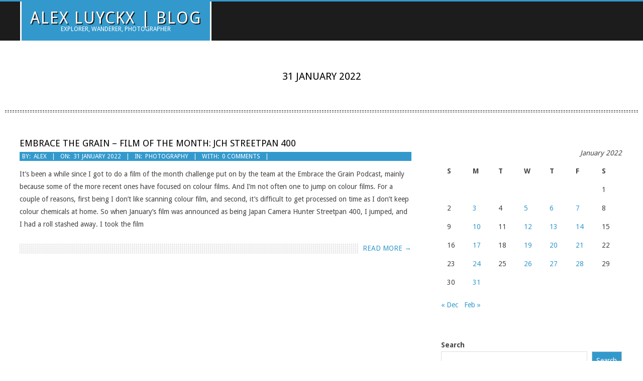

--- FILE ---
content_type: text/html; charset=UTF-8
request_url: http://www.alexluyckx.com/blog/2022/01/31/
body_size: 46519
content:
<!DOCTYPE html>
<html lang="en-CA" class="no-js">

<head>
<meta charset="UTF-8" />
<title>31 January 2022 &#8211; Alex Luyckx | Blog</title>
<meta name='robots' content='max-image-preview:large' />
<meta name="viewport" content="width=device-width, initial-scale=1" />
<meta name="generator" content="Metrolo 1.9.24" />
<link rel='dns-prefetch' href='//stats.wp.com' />
<link rel='dns-prefetch' href='//fonts.googleapis.com' />
<link rel="alternate" type="application/rss+xml" title="Alex Luyckx | Blog &raquo; Feed" href="http://www.alexluyckx.com/blog/feed/" />
<link rel="alternate" type="application/rss+xml" title="Alex Luyckx | Blog &raquo; Comments Feed" href="http://www.alexluyckx.com/blog/comments/feed/" />
<link rel="profile" href="http://gmpg.org/xfn/11" />
<link rel="preload" href="http://www.alexluyckx.com/blog/wp-content/themes/metrolo/hybrid/extend/css/webfonts/fa-solid-900.woff2" as="font" crossorigin="anonymous">
<link rel="preload" href="http://www.alexluyckx.com/blog/wp-content/themes/metrolo/hybrid/extend/css/webfonts/fa-regular-400.woff2" as="font" crossorigin="anonymous">
<link rel="preload" href="http://www.alexluyckx.com/blog/wp-content/themes/metrolo/hybrid/extend/css/webfonts/fa-brands-400.woff2" as="font" crossorigin="anonymous">
<script>
window._wpemojiSettings = {"baseUrl":"https:\/\/s.w.org\/images\/core\/emoji\/14.0.0\/72x72\/","ext":".png","svgUrl":"https:\/\/s.w.org\/images\/core\/emoji\/14.0.0\/svg\/","svgExt":".svg","source":{"concatemoji":"http:\/\/www.alexluyckx.com\/blog\/wp-includes\/js\/wp-emoji-release.min.js?ver=6.2.2"}};
/*! This file is auto-generated */
!function(e,a,t){var n,r,o,i=a.createElement("canvas"),p=i.getContext&&i.getContext("2d");function s(e,t){p.clearRect(0,0,i.width,i.height),p.fillText(e,0,0);e=i.toDataURL();return p.clearRect(0,0,i.width,i.height),p.fillText(t,0,0),e===i.toDataURL()}function c(e){var t=a.createElement("script");t.src=e,t.defer=t.type="text/javascript",a.getElementsByTagName("head")[0].appendChild(t)}for(o=Array("flag","emoji"),t.supports={everything:!0,everythingExceptFlag:!0},r=0;r<o.length;r++)t.supports[o[r]]=function(e){if(p&&p.fillText)switch(p.textBaseline="top",p.font="600 32px Arial",e){case"flag":return s("\ud83c\udff3\ufe0f\u200d\u26a7\ufe0f","\ud83c\udff3\ufe0f\u200b\u26a7\ufe0f")?!1:!s("\ud83c\uddfa\ud83c\uddf3","\ud83c\uddfa\u200b\ud83c\uddf3")&&!s("\ud83c\udff4\udb40\udc67\udb40\udc62\udb40\udc65\udb40\udc6e\udb40\udc67\udb40\udc7f","\ud83c\udff4\u200b\udb40\udc67\u200b\udb40\udc62\u200b\udb40\udc65\u200b\udb40\udc6e\u200b\udb40\udc67\u200b\udb40\udc7f");case"emoji":return!s("\ud83e\udef1\ud83c\udffb\u200d\ud83e\udef2\ud83c\udfff","\ud83e\udef1\ud83c\udffb\u200b\ud83e\udef2\ud83c\udfff")}return!1}(o[r]),t.supports.everything=t.supports.everything&&t.supports[o[r]],"flag"!==o[r]&&(t.supports.everythingExceptFlag=t.supports.everythingExceptFlag&&t.supports[o[r]]);t.supports.everythingExceptFlag=t.supports.everythingExceptFlag&&!t.supports.flag,t.DOMReady=!1,t.readyCallback=function(){t.DOMReady=!0},t.supports.everything||(n=function(){t.readyCallback()},a.addEventListener?(a.addEventListener("DOMContentLoaded",n,!1),e.addEventListener("load",n,!1)):(e.attachEvent("onload",n),a.attachEvent("onreadystatechange",function(){"complete"===a.readyState&&t.readyCallback()})),(e=t.source||{}).concatemoji?c(e.concatemoji):e.wpemoji&&e.twemoji&&(c(e.twemoji),c(e.wpemoji)))}(window,document,window._wpemojiSettings);
</script>
<style>
img.wp-smiley,
img.emoji {
	display: inline !important;
	border: none !important;
	box-shadow: none !important;
	height: 1em !important;
	width: 1em !important;
	margin: 0 0.07em !important;
	vertical-align: -0.1em !important;
	background: none !important;
	padding: 0 !important;
}
</style>
	<link rel='stylesheet' id='wp-block-library-css' href='http://www.alexluyckx.com/blog/wp-includes/css/dist/block-library/style.min.css?ver=6.2.2' media='all' />
<style id='wp-block-library-inline-css'>
.has-text-align-justify{text-align:justify;}
</style>
<style id='wp-block-library-theme-inline-css'>
.wp-block-audio figcaption{color:#555;font-size:13px;text-align:center}.is-dark-theme .wp-block-audio figcaption{color:hsla(0,0%,100%,.65)}.wp-block-audio{margin:0 0 1em}.wp-block-code{border:1px solid #ccc;border-radius:4px;font-family:Menlo,Consolas,monaco,monospace;padding:.8em 1em}.wp-block-embed figcaption{color:#555;font-size:13px;text-align:center}.is-dark-theme .wp-block-embed figcaption{color:hsla(0,0%,100%,.65)}.wp-block-embed{margin:0 0 1em}.blocks-gallery-caption{color:#555;font-size:13px;text-align:center}.is-dark-theme .blocks-gallery-caption{color:hsla(0,0%,100%,.65)}.wp-block-image figcaption{color:#555;font-size:13px;text-align:center}.is-dark-theme .wp-block-image figcaption{color:hsla(0,0%,100%,.65)}.wp-block-image{margin:0 0 1em}.wp-block-pullquote{border-bottom:4px solid;border-top:4px solid;color:currentColor;margin-bottom:1.75em}.wp-block-pullquote cite,.wp-block-pullquote footer,.wp-block-pullquote__citation{color:currentColor;font-size:.8125em;font-style:normal;text-transform:uppercase}.wp-block-quote{border-left:.25em solid;margin:0 0 1.75em;padding-left:1em}.wp-block-quote cite,.wp-block-quote footer{color:currentColor;font-size:.8125em;font-style:normal;position:relative}.wp-block-quote.has-text-align-right{border-left:none;border-right:.25em solid;padding-left:0;padding-right:1em}.wp-block-quote.has-text-align-center{border:none;padding-left:0}.wp-block-quote.is-large,.wp-block-quote.is-style-large,.wp-block-quote.is-style-plain{border:none}.wp-block-search .wp-block-search__label{font-weight:700}.wp-block-search__button{border:1px solid #ccc;padding:.375em .625em}:where(.wp-block-group.has-background){padding:1.25em 2.375em}.wp-block-separator.has-css-opacity{opacity:.4}.wp-block-separator{border:none;border-bottom:2px solid;margin-left:auto;margin-right:auto}.wp-block-separator.has-alpha-channel-opacity{opacity:1}.wp-block-separator:not(.is-style-wide):not(.is-style-dots){width:100px}.wp-block-separator.has-background:not(.is-style-dots){border-bottom:none;height:1px}.wp-block-separator.has-background:not(.is-style-wide):not(.is-style-dots){height:2px}.wp-block-table{margin:0 0 1em}.wp-block-table td,.wp-block-table th{word-break:normal}.wp-block-table figcaption{color:#555;font-size:13px;text-align:center}.is-dark-theme .wp-block-table figcaption{color:hsla(0,0%,100%,.65)}.wp-block-video figcaption{color:#555;font-size:13px;text-align:center}.is-dark-theme .wp-block-video figcaption{color:hsla(0,0%,100%,.65)}.wp-block-video{margin:0 0 1em}.wp-block-template-part.has-background{margin-bottom:0;margin-top:0;padding:1.25em 2.375em}
</style>
<link rel='stylesheet' id='jetpack-videopress-video-block-view-css' href='http://www.alexluyckx.com/blog/wp-content/plugins/jetpack/jetpack_vendor/automattic/jetpack-videopress/build/block-editor/blocks/video/view.css?minify=false&#038;ver=34ae973733627b74a14e' media='all' />
<link rel='stylesheet' id='mediaelement-css' href='http://www.alexluyckx.com/blog/wp-includes/js/mediaelement/mediaelementplayer-legacy.min.css?ver=4.2.17' media='all' />
<link rel='stylesheet' id='wp-mediaelement-css' href='http://www.alexluyckx.com/blog/wp-includes/js/mediaelement/wp-mediaelement.min.css?ver=6.2.2' media='all' />
<link rel='stylesheet' id='classic-theme-styles-css' href='http://www.alexluyckx.com/blog/wp-includes/css/classic-themes.min.css?ver=6.2.2' media='all' />
<style id='global-styles-inline-css'>
body{--wp--preset--color--black: #000000;--wp--preset--color--cyan-bluish-gray: #abb8c3;--wp--preset--color--white: #ffffff;--wp--preset--color--pale-pink: #f78da7;--wp--preset--color--vivid-red: #cf2e2e;--wp--preset--color--luminous-vivid-orange: #ff6900;--wp--preset--color--luminous-vivid-amber: #fcb900;--wp--preset--color--light-green-cyan: #7bdcb5;--wp--preset--color--vivid-green-cyan: #00d084;--wp--preset--color--pale-cyan-blue: #8ed1fc;--wp--preset--color--vivid-cyan-blue: #0693e3;--wp--preset--color--vivid-purple: #9b51e0;--wp--preset--color--accent: #3399cc;--wp--preset--color--accent-font: #ffffff;--wp--preset--gradient--vivid-cyan-blue-to-vivid-purple: linear-gradient(135deg,rgba(6,147,227,1) 0%,rgb(155,81,224) 100%);--wp--preset--gradient--light-green-cyan-to-vivid-green-cyan: linear-gradient(135deg,rgb(122,220,180) 0%,rgb(0,208,130) 100%);--wp--preset--gradient--luminous-vivid-amber-to-luminous-vivid-orange: linear-gradient(135deg,rgba(252,185,0,1) 0%,rgba(255,105,0,1) 100%);--wp--preset--gradient--luminous-vivid-orange-to-vivid-red: linear-gradient(135deg,rgba(255,105,0,1) 0%,rgb(207,46,46) 100%);--wp--preset--gradient--very-light-gray-to-cyan-bluish-gray: linear-gradient(135deg,rgb(238,238,238) 0%,rgb(169,184,195) 100%);--wp--preset--gradient--cool-to-warm-spectrum: linear-gradient(135deg,rgb(74,234,220) 0%,rgb(151,120,209) 20%,rgb(207,42,186) 40%,rgb(238,44,130) 60%,rgb(251,105,98) 80%,rgb(254,248,76) 100%);--wp--preset--gradient--blush-light-purple: linear-gradient(135deg,rgb(255,206,236) 0%,rgb(152,150,240) 100%);--wp--preset--gradient--blush-bordeaux: linear-gradient(135deg,rgb(254,205,165) 0%,rgb(254,45,45) 50%,rgb(107,0,62) 100%);--wp--preset--gradient--luminous-dusk: linear-gradient(135deg,rgb(255,203,112) 0%,rgb(199,81,192) 50%,rgb(65,88,208) 100%);--wp--preset--gradient--pale-ocean: linear-gradient(135deg,rgb(255,245,203) 0%,rgb(182,227,212) 50%,rgb(51,167,181) 100%);--wp--preset--gradient--electric-grass: linear-gradient(135deg,rgb(202,248,128) 0%,rgb(113,206,126) 100%);--wp--preset--gradient--midnight: linear-gradient(135deg,rgb(2,3,129) 0%,rgb(40,116,252) 100%);--wp--preset--duotone--dark-grayscale: url('#wp-duotone-dark-grayscale');--wp--preset--duotone--grayscale: url('#wp-duotone-grayscale');--wp--preset--duotone--purple-yellow: url('#wp-duotone-purple-yellow');--wp--preset--duotone--blue-red: url('#wp-duotone-blue-red');--wp--preset--duotone--midnight: url('#wp-duotone-midnight');--wp--preset--duotone--magenta-yellow: url('#wp-duotone-magenta-yellow');--wp--preset--duotone--purple-green: url('#wp-duotone-purple-green');--wp--preset--duotone--blue-orange: url('#wp-duotone-blue-orange');--wp--preset--font-size--small: 13px;--wp--preset--font-size--medium: 20px;--wp--preset--font-size--large: 36px;--wp--preset--font-size--x-large: 42px;--wp--preset--spacing--20: 0.44rem;--wp--preset--spacing--30: 0.67rem;--wp--preset--spacing--40: 1rem;--wp--preset--spacing--50: 1.5rem;--wp--preset--spacing--60: 2.25rem;--wp--preset--spacing--70: 3.38rem;--wp--preset--spacing--80: 5.06rem;--wp--preset--shadow--natural: 6px 6px 9px rgba(0, 0, 0, 0.2);--wp--preset--shadow--deep: 12px 12px 50px rgba(0, 0, 0, 0.4);--wp--preset--shadow--sharp: 6px 6px 0px rgba(0, 0, 0, 0.2);--wp--preset--shadow--outlined: 6px 6px 0px -3px rgba(255, 255, 255, 1), 6px 6px rgba(0, 0, 0, 1);--wp--preset--shadow--crisp: 6px 6px 0px rgba(0, 0, 0, 1);}:where(.is-layout-flex){gap: 0.5em;}body .is-layout-flow > .alignleft{float: left;margin-inline-start: 0;margin-inline-end: 2em;}body .is-layout-flow > .alignright{float: right;margin-inline-start: 2em;margin-inline-end: 0;}body .is-layout-flow > .aligncenter{margin-left: auto !important;margin-right: auto !important;}body .is-layout-constrained > .alignleft{float: left;margin-inline-start: 0;margin-inline-end: 2em;}body .is-layout-constrained > .alignright{float: right;margin-inline-start: 2em;margin-inline-end: 0;}body .is-layout-constrained > .aligncenter{margin-left: auto !important;margin-right: auto !important;}body .is-layout-constrained > :where(:not(.alignleft):not(.alignright):not(.alignfull)){max-width: var(--wp--style--global--content-size);margin-left: auto !important;margin-right: auto !important;}body .is-layout-constrained > .alignwide{max-width: var(--wp--style--global--wide-size);}body .is-layout-flex{display: flex;}body .is-layout-flex{flex-wrap: wrap;align-items: center;}body .is-layout-flex > *{margin: 0;}:where(.wp-block-columns.is-layout-flex){gap: 2em;}.has-black-color{color: var(--wp--preset--color--black) !important;}.has-cyan-bluish-gray-color{color: var(--wp--preset--color--cyan-bluish-gray) !important;}.has-white-color{color: var(--wp--preset--color--white) !important;}.has-pale-pink-color{color: var(--wp--preset--color--pale-pink) !important;}.has-vivid-red-color{color: var(--wp--preset--color--vivid-red) !important;}.has-luminous-vivid-orange-color{color: var(--wp--preset--color--luminous-vivid-orange) !important;}.has-luminous-vivid-amber-color{color: var(--wp--preset--color--luminous-vivid-amber) !important;}.has-light-green-cyan-color{color: var(--wp--preset--color--light-green-cyan) !important;}.has-vivid-green-cyan-color{color: var(--wp--preset--color--vivid-green-cyan) !important;}.has-pale-cyan-blue-color{color: var(--wp--preset--color--pale-cyan-blue) !important;}.has-vivid-cyan-blue-color{color: var(--wp--preset--color--vivid-cyan-blue) !important;}.has-vivid-purple-color{color: var(--wp--preset--color--vivid-purple) !important;}.has-black-background-color{background-color: var(--wp--preset--color--black) !important;}.has-cyan-bluish-gray-background-color{background-color: var(--wp--preset--color--cyan-bluish-gray) !important;}.has-white-background-color{background-color: var(--wp--preset--color--white) !important;}.has-pale-pink-background-color{background-color: var(--wp--preset--color--pale-pink) !important;}.has-vivid-red-background-color{background-color: var(--wp--preset--color--vivid-red) !important;}.has-luminous-vivid-orange-background-color{background-color: var(--wp--preset--color--luminous-vivid-orange) !important;}.has-luminous-vivid-amber-background-color{background-color: var(--wp--preset--color--luminous-vivid-amber) !important;}.has-light-green-cyan-background-color{background-color: var(--wp--preset--color--light-green-cyan) !important;}.has-vivid-green-cyan-background-color{background-color: var(--wp--preset--color--vivid-green-cyan) !important;}.has-pale-cyan-blue-background-color{background-color: var(--wp--preset--color--pale-cyan-blue) !important;}.has-vivid-cyan-blue-background-color{background-color: var(--wp--preset--color--vivid-cyan-blue) !important;}.has-vivid-purple-background-color{background-color: var(--wp--preset--color--vivid-purple) !important;}.has-black-border-color{border-color: var(--wp--preset--color--black) !important;}.has-cyan-bluish-gray-border-color{border-color: var(--wp--preset--color--cyan-bluish-gray) !important;}.has-white-border-color{border-color: var(--wp--preset--color--white) !important;}.has-pale-pink-border-color{border-color: var(--wp--preset--color--pale-pink) !important;}.has-vivid-red-border-color{border-color: var(--wp--preset--color--vivid-red) !important;}.has-luminous-vivid-orange-border-color{border-color: var(--wp--preset--color--luminous-vivid-orange) !important;}.has-luminous-vivid-amber-border-color{border-color: var(--wp--preset--color--luminous-vivid-amber) !important;}.has-light-green-cyan-border-color{border-color: var(--wp--preset--color--light-green-cyan) !important;}.has-vivid-green-cyan-border-color{border-color: var(--wp--preset--color--vivid-green-cyan) !important;}.has-pale-cyan-blue-border-color{border-color: var(--wp--preset--color--pale-cyan-blue) !important;}.has-vivid-cyan-blue-border-color{border-color: var(--wp--preset--color--vivid-cyan-blue) !important;}.has-vivid-purple-border-color{border-color: var(--wp--preset--color--vivid-purple) !important;}.has-vivid-cyan-blue-to-vivid-purple-gradient-background{background: var(--wp--preset--gradient--vivid-cyan-blue-to-vivid-purple) !important;}.has-light-green-cyan-to-vivid-green-cyan-gradient-background{background: var(--wp--preset--gradient--light-green-cyan-to-vivid-green-cyan) !important;}.has-luminous-vivid-amber-to-luminous-vivid-orange-gradient-background{background: var(--wp--preset--gradient--luminous-vivid-amber-to-luminous-vivid-orange) !important;}.has-luminous-vivid-orange-to-vivid-red-gradient-background{background: var(--wp--preset--gradient--luminous-vivid-orange-to-vivid-red) !important;}.has-very-light-gray-to-cyan-bluish-gray-gradient-background{background: var(--wp--preset--gradient--very-light-gray-to-cyan-bluish-gray) !important;}.has-cool-to-warm-spectrum-gradient-background{background: var(--wp--preset--gradient--cool-to-warm-spectrum) !important;}.has-blush-light-purple-gradient-background{background: var(--wp--preset--gradient--blush-light-purple) !important;}.has-blush-bordeaux-gradient-background{background: var(--wp--preset--gradient--blush-bordeaux) !important;}.has-luminous-dusk-gradient-background{background: var(--wp--preset--gradient--luminous-dusk) !important;}.has-pale-ocean-gradient-background{background: var(--wp--preset--gradient--pale-ocean) !important;}.has-electric-grass-gradient-background{background: var(--wp--preset--gradient--electric-grass) !important;}.has-midnight-gradient-background{background: var(--wp--preset--gradient--midnight) !important;}.has-small-font-size{font-size: var(--wp--preset--font-size--small) !important;}.has-medium-font-size{font-size: var(--wp--preset--font-size--medium) !important;}.has-large-font-size{font-size: var(--wp--preset--font-size--large) !important;}.has-x-large-font-size{font-size: var(--wp--preset--font-size--x-large) !important;}
.wp-block-navigation a:where(:not(.wp-element-button)){color: inherit;}
:where(.wp-block-columns.is-layout-flex){gap: 2em;}
.wp-block-pullquote{font-size: 1.5em;line-height: 1.6;}
</style>
<link rel='stylesheet' id='mashsb-styles-css' href='http://www.alexluyckx.com/blog/wp-content/plugins/mashsharer/assets/css/mashsb.min.css?ver=3.8.9' media='all' />
<style id='mashsb-styles-inline-css'>
.mashsb-count {color:#cccccc;}@media only screen and (min-width:568px){.mashsb-buttons a {min-width: 177px;}}
</style>
<link rel='stylesheet' id='hoot-google-fonts-css' href='//fonts.googleapis.com/css?family=Droid+Sans%3A300%2C400%2C400i%2C700%2C700i%2C800&#038;subset=latin' media='all' />
<link rel='stylesheet' id='hybrid-gallery-css' href='http://www.alexluyckx.com/blog/wp-content/themes/metrolo/hybrid/css/gallery.min.css?ver=4.0.0' media='all' />
<link rel='stylesheet' id='font-awesome-css' href='http://www.alexluyckx.com/blog/wp-content/themes/metrolo/hybrid/extend/css/font-awesome.css?ver=5.15.4' media='all' />
<link rel='stylesheet' id='hybridextend-style-css' href='http://www.alexluyckx.com/blog/wp-content/themes/metrolo/style.css?ver=1.9.24' media='all' />
<link rel='stylesheet' id='hoot-wpblocks-css' href='http://www.alexluyckx.com/blog/wp-content/themes/metrolo/include/blocks/wpblocks.css?ver=1.9.24' media='all' />
<style id='hoot-wpblocks-inline-css'>
.hgrid {
	max-width: 1260px;
} 
h1, h2, h3, h4, h5, h6 {
	text-transform: uppercase;
} 
a {
	color: #3399cc;
} 
.accent-typo {
	background: #3399cc;
	color: #ffffff;
} 
.invert-typo {
	color: #ffffff;
} 
.contrast-typo {
	background: #1c1c1c;
	color: #ffffff;
} 
.enforce-typo {
	background: #ffffff;
} 
input[type="submit"], #submit, .button {
	background: #3399cc;
	border-color: #3399cc;
	color: #ffffff;
} 
input[type="submit"]:hover, #submit:hover, .button:hover, input[type="submit"]:focus, #submit:focus, .button:focus {
	background: #ffffff;
	color: #3399cc;
} 
body {
	background-color: #ffffff;
} 
.topbar-right-inner {
	background: #ffffff;
} 
#header #site-logo,.header-supplementary-top,.header-supplementary-bottom {
	border-color: #ffffff;
} 
#site-logo-text.displayfont #site-title, #site-logo-mixed.displayfont #site-title {
	text-shadow: 2px 2px #1c1c1c;
} 
.site-logo-with-icon #site-title i {
	font-size: 50px;
} 
.site-logo-mixed-image img {
	max-width: 200px;
} 
.menu-items li.current-menu-ancestor > a, .menu-items li.current-menu-item:not(.nohighlight) > a, .menu-items > li.menu-item:hover > a {
	background: #3399cc;
	color: #ffffff;
} 
.sf-menu ul {
	background: #1c1c1c;
} 
.sf-menu ul li:hover > a {
	background: #3c3c3c;
} 
.mobilemenu-fixed .menu-toggle {
	background: #1c1c1c;
} 
#page-wrapper {
	border-color: #3399cc;
} 
#loop-meta.pageheader-bg-default > .hgrid:after, #loop-meta.pageheader-bg-incontent > .hgrid:after, #loop-meta.pageheader-bg-none > .hgrid:after {
	border-color: #1c1c1c;
} 
.content .entry-byline {
	background: #3399cc;
	color: #ffffff;
} 
.entry-footer .entry-byline {
	color: #3399cc;
} 
.archive-big .more-link span, .archive-medium .more-link span, .archive-small .more-link span {
	background: #ffffff;
} 
.lightSlider .style-accent {
	background: #3399cc;
	color: #ffffff;
} 
.lightSlider .style-invert-accent {
	background: #ffffff;
	color: #3399cc;
} 
.lSSlideOuter .lSPager.lSpg > li:hover a, .lSSlideOuter .lSPager.lSpg > li.active a {
	background-color: #3399cc;
} 
.frontpage-area.module-bg-accent {
	background-color: #3399cc;
} 
.topborder-shadow:before, .bottomborder-shadow:after {
	border-color: #1c1c1c;
} 
#infinite-handle span,.lrm-form a.button, .lrm-form button, .lrm-form button[type=submit], .lrm-form #buddypress input[type=submit], .lrm-form input[type=submit] {
	background: #3399cc;
	color: #ffffff;
} 
.woocommerce nav.woocommerce-pagination ul li a:focus, .woocommerce nav.woocommerce-pagination ul li a:hover {
	color: #3399cc;
} 
.sub-footer {
	background: #2a2a2a;
} 
.post-footer {
	color: #999999;
} 
:root .has-accent-color,.is-style-outline>.wp-block-button__link:not(.has-text-color), .wp-block-button__link.is-style-outline:not(.has-text-color) {
	color: #3399cc;
} 
:root .has-accent-background-color,.wp-block-button__link,.wp-block-button__link:hover,.wp-block-search__button,.wp-block-search__button:hover, .wp-block-file__button,.wp-block-file__button:hover {
	background: #3399cc;
} 
:root .has-accent-font-color,.wp-block-button__link,.wp-block-button__link:hover,.wp-block-search__button,.wp-block-search__button:hover, .wp-block-file__button,.wp-block-file__button:hover {
	color: #ffffff;
} 
:root .has-accent-font-background-color {
	background: #ffffff;
} 
@media only screen and (max-width: 799px){
.mobilemenu-fixed .menu-items {
	background: #1c1c1c;
} 
.hootslider-image-slide-button {
	background: #ffffff;
	color: #3399cc;
} 
}
</style>
<link rel='stylesheet' id='jetpack_css-css' href='http://www.alexluyckx.com/blog/wp-content/plugins/jetpack/css/jetpack.css?ver=12.2.1' media='all' />
<script src='http://www.alexluyckx.com/blog/wp-includes/js/jquery/jquery.min.js?ver=3.6.4' id='jquery-core-js'></script>
<script src='http://www.alexluyckx.com/blog/wp-includes/js/jquery/jquery-migrate.min.js?ver=3.4.0' id='jquery-migrate-js'></script>
<script id='mashsb-js-extra'>
var mashsb = {"shares":"0","round_shares":"","animate_shares":"0","dynamic_buttons":"0","share_url":"http:\/\/www.alexluyckx.com\/blog\/2022\/01\/31\/embrace-the-grain-film-of-the-month-jch-streetpan-400\/","title":"Embrace+the+Grain+%E2%80%93+Film+of+the+Month%3A+JCH+Streetpan+400","image":null,"desc":"It's been a while since I got to do a film of the month challenge put on by the team at the Embrace the Grain Podcast, mainly because some of the more recent ones have \u2026","hashtag":"","subscribe":"content","subscribe_url":"","activestatus":"1","singular":"0","twitter_popup":"1","refresh":"0","nonce":"6d19c862a6","postid":"","servertime":"1769073701","ajaxurl":"http:\/\/www.alexluyckx.com\/blog\/wp-admin\/admin-ajax.php"};
</script>
<script src='http://www.alexluyckx.com/blog/wp-content/plugins/mashsharer/assets/js/mashsb.min.js?ver=3.8.9' id='mashsb-js'></script>
<script src='http://www.alexluyckx.com/blog/wp-content/themes/metrolo/js/modernizr.custom.js?ver=2.8.3' id='modernizr-js'></script>
<link rel="https://api.w.org/" href="http://www.alexluyckx.com/blog/wp-json/" /><link rel="EditURI" type="application/rsd+xml" title="RSD" href="http://www.alexluyckx.com/blog/xmlrpc.php?rsd" />
<link rel="wlwmanifest" type="application/wlwmanifest+xml" href="http://www.alexluyckx.com/blog/wp-includes/wlwmanifest.xml" />
<meta name="generator" content="WordPress 6.2.2" />
	<style>img#wpstats{display:none}</style>
		</head>

<body class="wordpress ltr en en-ca parent-theme y2026 m01 d22 h04 thursday logged-out plural archive date day metrolo" dir="ltr" itemscope="itemscope" itemtype="https://schema.org/Blog">

	<svg xmlns="http://www.w3.org/2000/svg" viewBox="0 0 0 0" width="0" height="0" focusable="false" role="none" style="visibility: hidden; position: absolute; left: -9999px; overflow: hidden;" ><defs><filter id="wp-duotone-dark-grayscale"><feColorMatrix color-interpolation-filters="sRGB" type="matrix" values=" .299 .587 .114 0 0 .299 .587 .114 0 0 .299 .587 .114 0 0 .299 .587 .114 0 0 " /><feComponentTransfer color-interpolation-filters="sRGB" ><feFuncR type="table" tableValues="0 0.49803921568627" /><feFuncG type="table" tableValues="0 0.49803921568627" /><feFuncB type="table" tableValues="0 0.49803921568627" /><feFuncA type="table" tableValues="1 1" /></feComponentTransfer><feComposite in2="SourceGraphic" operator="in" /></filter></defs></svg><svg xmlns="http://www.w3.org/2000/svg" viewBox="0 0 0 0" width="0" height="0" focusable="false" role="none" style="visibility: hidden; position: absolute; left: -9999px; overflow: hidden;" ><defs><filter id="wp-duotone-grayscale"><feColorMatrix color-interpolation-filters="sRGB" type="matrix" values=" .299 .587 .114 0 0 .299 .587 .114 0 0 .299 .587 .114 0 0 .299 .587 .114 0 0 " /><feComponentTransfer color-interpolation-filters="sRGB" ><feFuncR type="table" tableValues="0 1" /><feFuncG type="table" tableValues="0 1" /><feFuncB type="table" tableValues="0 1" /><feFuncA type="table" tableValues="1 1" /></feComponentTransfer><feComposite in2="SourceGraphic" operator="in" /></filter></defs></svg><svg xmlns="http://www.w3.org/2000/svg" viewBox="0 0 0 0" width="0" height="0" focusable="false" role="none" style="visibility: hidden; position: absolute; left: -9999px; overflow: hidden;" ><defs><filter id="wp-duotone-purple-yellow"><feColorMatrix color-interpolation-filters="sRGB" type="matrix" values=" .299 .587 .114 0 0 .299 .587 .114 0 0 .299 .587 .114 0 0 .299 .587 .114 0 0 " /><feComponentTransfer color-interpolation-filters="sRGB" ><feFuncR type="table" tableValues="0.54901960784314 0.98823529411765" /><feFuncG type="table" tableValues="0 1" /><feFuncB type="table" tableValues="0.71764705882353 0.25490196078431" /><feFuncA type="table" tableValues="1 1" /></feComponentTransfer><feComposite in2="SourceGraphic" operator="in" /></filter></defs></svg><svg xmlns="http://www.w3.org/2000/svg" viewBox="0 0 0 0" width="0" height="0" focusable="false" role="none" style="visibility: hidden; position: absolute; left: -9999px; overflow: hidden;" ><defs><filter id="wp-duotone-blue-red"><feColorMatrix color-interpolation-filters="sRGB" type="matrix" values=" .299 .587 .114 0 0 .299 .587 .114 0 0 .299 .587 .114 0 0 .299 .587 .114 0 0 " /><feComponentTransfer color-interpolation-filters="sRGB" ><feFuncR type="table" tableValues="0 1" /><feFuncG type="table" tableValues="0 0.27843137254902" /><feFuncB type="table" tableValues="0.5921568627451 0.27843137254902" /><feFuncA type="table" tableValues="1 1" /></feComponentTransfer><feComposite in2="SourceGraphic" operator="in" /></filter></defs></svg><svg xmlns="http://www.w3.org/2000/svg" viewBox="0 0 0 0" width="0" height="0" focusable="false" role="none" style="visibility: hidden; position: absolute; left: -9999px; overflow: hidden;" ><defs><filter id="wp-duotone-midnight"><feColorMatrix color-interpolation-filters="sRGB" type="matrix" values=" .299 .587 .114 0 0 .299 .587 .114 0 0 .299 .587 .114 0 0 .299 .587 .114 0 0 " /><feComponentTransfer color-interpolation-filters="sRGB" ><feFuncR type="table" tableValues="0 0" /><feFuncG type="table" tableValues="0 0.64705882352941" /><feFuncB type="table" tableValues="0 1" /><feFuncA type="table" tableValues="1 1" /></feComponentTransfer><feComposite in2="SourceGraphic" operator="in" /></filter></defs></svg><svg xmlns="http://www.w3.org/2000/svg" viewBox="0 0 0 0" width="0" height="0" focusable="false" role="none" style="visibility: hidden; position: absolute; left: -9999px; overflow: hidden;" ><defs><filter id="wp-duotone-magenta-yellow"><feColorMatrix color-interpolation-filters="sRGB" type="matrix" values=" .299 .587 .114 0 0 .299 .587 .114 0 0 .299 .587 .114 0 0 .299 .587 .114 0 0 " /><feComponentTransfer color-interpolation-filters="sRGB" ><feFuncR type="table" tableValues="0.78039215686275 1" /><feFuncG type="table" tableValues="0 0.94901960784314" /><feFuncB type="table" tableValues="0.35294117647059 0.47058823529412" /><feFuncA type="table" tableValues="1 1" /></feComponentTransfer><feComposite in2="SourceGraphic" operator="in" /></filter></defs></svg><svg xmlns="http://www.w3.org/2000/svg" viewBox="0 0 0 0" width="0" height="0" focusable="false" role="none" style="visibility: hidden; position: absolute; left: -9999px; overflow: hidden;" ><defs><filter id="wp-duotone-purple-green"><feColorMatrix color-interpolation-filters="sRGB" type="matrix" values=" .299 .587 .114 0 0 .299 .587 .114 0 0 .299 .587 .114 0 0 .299 .587 .114 0 0 " /><feComponentTransfer color-interpolation-filters="sRGB" ><feFuncR type="table" tableValues="0.65098039215686 0.40392156862745" /><feFuncG type="table" tableValues="0 1" /><feFuncB type="table" tableValues="0.44705882352941 0.4" /><feFuncA type="table" tableValues="1 1" /></feComponentTransfer><feComposite in2="SourceGraphic" operator="in" /></filter></defs></svg><svg xmlns="http://www.w3.org/2000/svg" viewBox="0 0 0 0" width="0" height="0" focusable="false" role="none" style="visibility: hidden; position: absolute; left: -9999px; overflow: hidden;" ><defs><filter id="wp-duotone-blue-orange"><feColorMatrix color-interpolation-filters="sRGB" type="matrix" values=" .299 .587 .114 0 0 .299 .587 .114 0 0 .299 .587 .114 0 0 .299 .587 .114 0 0 " /><feComponentTransfer color-interpolation-filters="sRGB" ><feFuncR type="table" tableValues="0.098039215686275 1" /><feFuncG type="table" tableValues="0 0.66274509803922" /><feFuncB type="table" tableValues="0.84705882352941 0.41960784313725" /><feFuncA type="table" tableValues="1 1" /></feComponentTransfer><feComposite in2="SourceGraphic" operator="in" /></filter></defs></svg>
	<a href="#main" class="screen-reader-text">Skip to content</a>

	<div id="page-wrapper" class=" site-stretch page-wrapper sitewrap-wide-right sidebarsN sidebars1 hoot-cf7-style hoot-mapp-style hoot-jetpack-style">

		
		<header id="header" class="site-header header-layout-primary-menu header-layout-secondary-bottom flexmenu" role="banner" itemscope="itemscope" itemtype="https://schema.org/WPHeader">

			
			<div id="header-primary" class=" header-part header-primary-menu  contrast-typo">
				<div class="hgrid">
					<div class="table hgrid-span-12">
							<div id="branding" class="site-branding branding table-cell-mid">
		<div id="site-logo" class="site-logo-text accent-typo with-background">
			<div id="site-logo-inner" class="table">
				<div class="table-cell-mid">
					<div id="site-logo-text" class=" site-logo-text-small displayfont"><div id="site-title" class="site-title" itemprop="headline"><a href="http://www.alexluyckx.com/blog" rel="home"><span class="blogname">Alex Luyckx | Blog</span></a></div><h2 class="site-description" id="site-description" itemprop="description">Explorer, Wanderer, Photographer</h2></div><!--logotext-->				</div>
			</div>
		</div>
	</div><!-- #branding -->
	<div id="header-aside" class=" header-aside table-cell-mid  header-aside-menu"></div>					</div>
				</div>
			</div>

					<div id="header-supplementary" class=" header-part header-supplementary-bottom header-supplementary-center  contrast-typo">
			<div class="hgrid">
				<div class="hgrid-span-12">
									</div>
			</div>
		</div>
		
		</header><!-- #header -->

		
		<div id="main" class=" main">
			

		<div id="loop-meta" class=" loop-meta-wrap pageheader-bg-default">
			<div class="hgrid">

				<div class=" loop-meta archive-header  hgrid-span-12" itemscope="itemscope" itemtype="https://schema.org/WebPageElement">

					
					<h1 class=" loop-title entry-title archive-title" itemprop="headline">31 January 2022</h1>

					
				</div><!-- .loop-meta -->

			</div>
		</div>

	
<div class="hgrid main-content-grid">

	
	<main id="content" class="content  hgrid-span-8 has-sidebar layout-wide-right " role="main">

		
			<div id="content-wrap">

				<div id="archive-wrap" class="archive-wrap">
<article id="post-1549" class="entry author-alex post-1549 post type-post status-publish format-standard category-photography tag-canada tag-centre-wellington tag-challenge tag-elora tag-embrace-the-grain tag-flic-film-black-white-green tag-jch-streetpan-400 tag-nikon-f5 tag-ontario  archive-big" itemscope="itemscope" itemtype="https://schema.org/BlogPosting" itemprop="blogPost">

	<div class="entry-grid hgrid">

		<div class="entry-featured-img-wrap"><a href="http://www.alexluyckx.com/blog/2022/01/31/embrace-the-grain-film-of-the-month-jch-streetpan-400/" class="entry-featured-img-link"></a></div>
		<div class="entry-grid-content hgrid-span-12">

			<header class="entry-header">
				<h2 class="entry-title" itemprop="headline"><a href="http://www.alexluyckx.com/blog/2022/01/31/embrace-the-grain-film-of-the-month-jch-streetpan-400/" rel="bookmark" itemprop="url">Embrace the Grain &#8211; Film of the Month: JCH Streetpan 400</a></h2>			</header><!-- .entry-header -->

			
			<div class="screen-reader-text" itemprop="datePublished" itemtype="https://schema.org/Date">2022-01-31</div>
			<div class="entry-byline"> <div class="entry-byline-block entry-byline-author"> <span class="entry-byline-label">By:</span> <span class="entry-author" itemprop="author" itemscope="itemscope" itemtype="https://schema.org/Person"><a href="http://www.alexluyckx.com/blog/author/alex/" title="Posts by Alex" rel="author" class="url fn n" itemprop="url"><span itemprop="name">Alex</span></a></span> </div> <div class="entry-byline-block entry-byline-date"> <span class="entry-byline-label">On:</span> <time class="entry-published updated" datetime="2022-01-31T07:15:21-05:00" itemprop="datePublished" title="Monday, January 31, 2022, 7:15 am">31 January 2022</time> </div> <div class="entry-byline-block entry-byline-cats"> <span class="entry-byline-label">In:</span> <a href="http://www.alexluyckx.com/blog/category/photography/" rel="category tag">Photography</a> </div> <div class="entry-byline-block entry-byline-comments"> <span class="entry-byline-label">With:</span> <a href="http://www.alexluyckx.com/blog/2022/01/31/embrace-the-grain-film-of-the-month-jch-streetpan-400/#respond" class="comments-link" itemprop="discussionURL">0 Comments</a> </div><span class="entry-publisher" itemprop="publisher" itemscope="itemscope" itemtype="https://schema.org/Organization"><meta itemprop="name" content="Alex Luyckx | Blog"><span itemprop="logo" itemscope itemtype="https://schema.org/ImageObject"><meta itemprop="url" content=""><meta itemprop="width" content=""><meta itemprop="height" content=""></span></span></div><!-- .entry-byline -->
			<div class="entry-summary" itemprop="description"><p>It&#8217;s been a while since I got to do a film of the month challenge put on by the team at the Embrace the Grain Podcast, mainly because some of the more recent ones have focused on colour films. And I&#8217;m not often one to jump on colour films. For a couple of reasons, first being I don&#8217;t like scanning colour film, and second, it&#8217;s difficult to get processed on time as I don&#8217;t keep colour chemicals at home. So when January&#8217;s film was announced as being Japan Camera Hunter Streetpan 400, I jumped, and I had a roll stashed away. I took the film<a class="more-link" href="http://www.alexluyckx.com/blog/2022/01/31/embrace-the-grain-film-of-the-month-jch-streetpan-400/"><span>Read More &rarr;</span></a></p>
</div>
		</div><!-- .entry-grid-content -->

	</div><!-- .entry-grid -->

</article><!-- .entry --></div>
			</div><!-- #content-wrap -->

			<div class="clearfix"></div>
	</main><!-- #content -->

	
	
	<aside id="sidebar-primary" class="sidebar sidebar-primary hgrid-span-4 layout-wide-right " role="complementary" itemscope="itemscope" itemtype="https://schema.org/WPSideBar">

		<section id="calendar-5" class="widget widget_calendar"><div id="calendar_wrap" class="calendar_wrap"><table id="wp-calendar" class="wp-calendar-table">
	<caption>January 2022</caption>
	<thead>
	<tr>
		<th scope="col" title="Sunday">S</th>
		<th scope="col" title="Monday">M</th>
		<th scope="col" title="Tuesday">T</th>
		<th scope="col" title="Wednesday">W</th>
		<th scope="col" title="Thursday">T</th>
		<th scope="col" title="Friday">F</th>
		<th scope="col" title="Saturday">S</th>
	</tr>
	</thead>
	<tbody>
	<tr>
		<td colspan="6" class="pad">&nbsp;</td><td>1</td>
	</tr>
	<tr>
		<td>2</td><td><a href="http://www.alexluyckx.com/blog/2022/01/03/" aria-label="Posts published on 3 January 2022">3</a></td><td>4</td><td><a href="http://www.alexluyckx.com/blog/2022/01/05/" aria-label="Posts published on 5 January 2022">5</a></td><td><a href="http://www.alexluyckx.com/blog/2022/01/06/" aria-label="Posts published on 6 January 2022">6</a></td><td><a href="http://www.alexluyckx.com/blog/2022/01/07/" aria-label="Posts published on 7 January 2022">7</a></td><td>8</td>
	</tr>
	<tr>
		<td>9</td><td><a href="http://www.alexluyckx.com/blog/2022/01/10/" aria-label="Posts published on 10 January 2022">10</a></td><td>11</td><td><a href="http://www.alexluyckx.com/blog/2022/01/12/" aria-label="Posts published on 12 January 2022">12</a></td><td><a href="http://www.alexluyckx.com/blog/2022/01/13/" aria-label="Posts published on 13 January 2022">13</a></td><td><a href="http://www.alexluyckx.com/blog/2022/01/14/" aria-label="Posts published on 14 January 2022">14</a></td><td>15</td>
	</tr>
	<tr>
		<td>16</td><td><a href="http://www.alexluyckx.com/blog/2022/01/17/" aria-label="Posts published on 17 January 2022">17</a></td><td>18</td><td><a href="http://www.alexluyckx.com/blog/2022/01/19/" aria-label="Posts published on 19 January 2022">19</a></td><td><a href="http://www.alexluyckx.com/blog/2022/01/20/" aria-label="Posts published on 20 January 2022">20</a></td><td><a href="http://www.alexluyckx.com/blog/2022/01/21/" aria-label="Posts published on 21 January 2022">21</a></td><td>22</td>
	</tr>
	<tr>
		<td>23</td><td><a href="http://www.alexluyckx.com/blog/2022/01/24/" aria-label="Posts published on 24 January 2022">24</a></td><td>25</td><td><a href="http://www.alexluyckx.com/blog/2022/01/26/" aria-label="Posts published on 26 January 2022">26</a></td><td><a href="http://www.alexluyckx.com/blog/2022/01/27/" aria-label="Posts published on 27 January 2022">27</a></td><td><a href="http://www.alexluyckx.com/blog/2022/01/28/" aria-label="Posts published on 28 January 2022">28</a></td><td>29</td>
	</tr>
	<tr>
		<td>30</td><td><a href="http://www.alexluyckx.com/blog/2022/01/31/" aria-label="Posts published on 31 January 2022">31</a></td>
		<td class="pad" colspan="5">&nbsp;</td>
	</tr>
	</tbody>
	</table><nav aria-label="Previous and next months" class="wp-calendar-nav">
		<span class="wp-calendar-nav-prev"><a href="http://www.alexluyckx.com/blog/2021/12/">&laquo; Dec</a></span>
		<span class="pad">&nbsp;</span>
		<span class="wp-calendar-nav-next"><a href="http://www.alexluyckx.com/blog/2022/02/">Feb &raquo;</a></span>
	</nav></div></section><section id="block-2" class="widget widget_block widget_search"><form role="search" method="get" action="http://www.alexluyckx.com/blog/" class="wp-block-search__button-outside wp-block-search__text-button wp-block-search"><label for="wp-block-search__input-1" class="wp-block-search__label" >Search</label><div class="wp-block-search__inside-wrapper " ><input type="search" id="wp-block-search__input-1" class="wp-block-search__input" name="s" value="" placeholder=""  required /><button type="submit" class="wp-block-search__button wp-element-button"  >Search</button></div></form></section><section id="categories-2" class="widget widget_categories"><h3 class="widget-title">Categories</h3><form action="http://www.alexluyckx.com/blog" method="get"><label class="screen-reader-text" for="cat">Categories</label><select  name='cat' id='cat' class='postform'>
	<option value='-1'>Select Category</option>
	<option class="level-0" value="33">#photochat</option>
	<option class="level-0" value="1826">1812:Revisited</option>
	<option class="level-0" value="381">52:320TXP</option>
	<option class="level-0" value="16">A Faded Glory</option>
	<option class="level-0" value="1664">Between Darkness &amp; Light</option>
	<option class="level-0" value="3">Camera Review Blogs</option>
	<option class="level-0" value="1958">Camera Tales</option>
	<option class="level-0" value="15">Classic Camera Revival</option>
	<option class="level-0" value="8">Developer Review Blogs</option>
	<option class="level-0" value="4">Film Review Blogs</option>
	<option class="level-0" value="305">Foma:52</option>
	<option class="level-0" value="2">Frugal Film Project</option>
	<option class="level-0" value="1430">HomeTown</option>
	<option class="level-0" value="6">Houses of Holy</option>
	<option class="level-0" value="1083">How To</option>
	<option class="level-0" value="1084">Musings</option>
	<option class="level-0" value="9">News &amp; Updates</option>
	<option class="level-0" value="5">Optical Review Blogs</option>
	<option class="level-0" value="10">Photography</option>
	<option class="level-0" value="12">Project:1812</option>
	<option class="level-0" value="11">Project:1867</option>
	<option class="level-0" value="14">Projects</option>
	<option class="level-0" value="1581">Recommended Reading</option>
	<option class="level-0" value="46">Reviews</option>
	<option class="level-0" value="7">Sixteen</option>
	<option class="level-0" value="1085">The Canal</option>
</select>
</form>
<script>
/* <![CDATA[ */
(function() {
	var dropdown = document.getElementById( "cat" );
	function onCatChange() {
		if ( dropdown.options[ dropdown.selectedIndex ].value > 0 ) {
			dropdown.parentNode.submit();
		}
	}
	dropdown.onchange = onCatChange;
})();
/* ]]> */
</script>

			</section><section id="pages-2" class="widget widget_pages"><h3 class="widget-title">Pages</h3>
			<ul>
				<li class="page_item page-item-1778"><a href="http://www.alexluyckx.com/blog/a-faded-glory-a-railroad-project/">A Faded Glory &#8211; A Railroad Project</a></li>
<li class="page_item page-item-4691"><a href="http://www.alexluyckx.com/blog/between-darkness-light/">Between Darkness &#038; Light</a></li>
<li class="page_item page-item-1770"><a href="http://www.alexluyckx.com/blog/camera-review-index/">Camera Review Index</a></li>
<li class="page_item page-item-9083"><a href="http://www.alexluyckx.com/blog/camera-tales/">Camera Tales</a></li>
<li class="page_item page-item-1774"><a href="http://www.alexluyckx.com/blog/classic-camera-revival-episode-list/">Classic Camera Revival &#8211; Episode List</a></li>
<li class="page_item page-item-1769"><a href="http://www.alexluyckx.com/blog/cookie-policy/">Cookie Policy</a></li>
<li class="page_item page-item-1773"><a href="http://www.alexluyckx.com/blog/developer-review-index/">Developer Review Index</a></li>
<li class="page_item page-item-8274"><a href="http://www.alexluyckx.com/blog/extreme-film-reviews/">Extreme Film Reviews</a></li>
<li class="page_item page-item-1771"><a href="http://www.alexluyckx.com/blog/film-review-index/">Film Review Index</a></li>
<li class="page_item page-item-1775"><a href="http://www.alexluyckx.com/blog/fire-blood-the-anglo-american-war-of-1812/">Fire &#038; Blood &#8211; The Anglo-American War of 1812</a></li>
<li class="page_item page-item-1779"><a href="http://www.alexluyckx.com/blog/houses-of-holy-historical-churches-in-ontario/">Houses of Holy | Historical Churches in Ontario</a></li>
<li class="page_item page-item-1772"><a href="http://www.alexluyckx.com/blog/lens-review-index/">Lens Review Index</a></li>
<li class="page_item page-item-1777"><a href="http://www.alexluyckx.com/blog/project1867-acts-of-confederation/">Project:1867 &#8211; Acts of Confederation</a></li>
<li class="page_item page-item-1780"><a href="http://www.alexluyckx.com/blog/sixteen-oakvilles-story/">Sixteen | Oakville&#8217;s Story</a></li>
<li class="page_item page-item-1776"><a href="http://www.alexluyckx.com/blog/the-canal-a-pictorial-history-of-the-welland-canals/">The Canal &#8211; A Pictorial History of the Welland Canals</a></li>
			</ul>

			</section><section id="meta-2" class="widget widget_meta"><h3 class="widget-title">Site Admin</h3>
		<ul>
						<li><a href="http://www.alexluyckx.com/blog/wp-login.php">Log in</a></li>
			<li><a href="http://www.alexluyckx.com/blog/feed/">Entries feed</a></li>
			<li><a href="http://www.alexluyckx.com/blog/comments/feed/">Comments feed</a></li>

			<li><a href="https://en-ca.wordpress.org/">WordPress.org</a></li>
		</ul>

		</section><section id="block-3" class="widget widget_block"></section>
	</aside><!-- #sidebar-primary -->

	

</div><!-- .hgrid -->

		</div><!-- #main -->

		
		
			<div id="post-footer" class="post-footer  hgrid-stretch contrast-typo linkstyle">
		<div class="hgrid">
			<div class="hgrid-span-12">
				<p class="credit small">
					 Designed using <a class="theme-link" href="https://wphoot.com/themes/metrolo/" title="Metrolo WordPress Theme">Metrolo</a>. Powered by <a class="wp-link" href="https://wordpress.org">WordPress</a>.				</p><!-- .credit -->
			</div>
		</div>
	</div>

	</div><!-- #page-wrapper -->

	<script src='http://www.alexluyckx.com/blog/wp-includes/js/hoverIntent.min.js?ver=1.10.2' id='hoverIntent-js'></script>
<script src='http://www.alexluyckx.com/blog/wp-content/themes/metrolo/js/jquery.superfish.js?ver=1.7.5' id='jquery-superfish-js'></script>
<script src='http://www.alexluyckx.com/blog/wp-content/themes/metrolo/js/jquery.fitvids.js?ver=1.1' id='jquery-fitvids-js'></script>
<script src='http://www.alexluyckx.com/blog/wp-content/themes/metrolo/js/jquery.parallax.js?ver=1.4.2' id='jquery-parallax-js'></script>
<script src='http://www.alexluyckx.com/blog/wp-content/themes/metrolo/js/hoot.theme.js?ver=1.9.24' id='hoot-theme-js'></script>
<script defer src='https://stats.wp.com/e-202604.js' id='jetpack-stats-js'></script>
<script id='jetpack-stats-js-after'>
_stq = window._stq || [];
_stq.push([ "view", {v:'ext',blog:'172167254',post:'0',tz:'-5',srv:'www.alexluyckx.com',j:'1:12.2.1'} ]);
_stq.push([ "clickTrackerInit", "172167254", "0" ]);
</script>

</body>
</html>